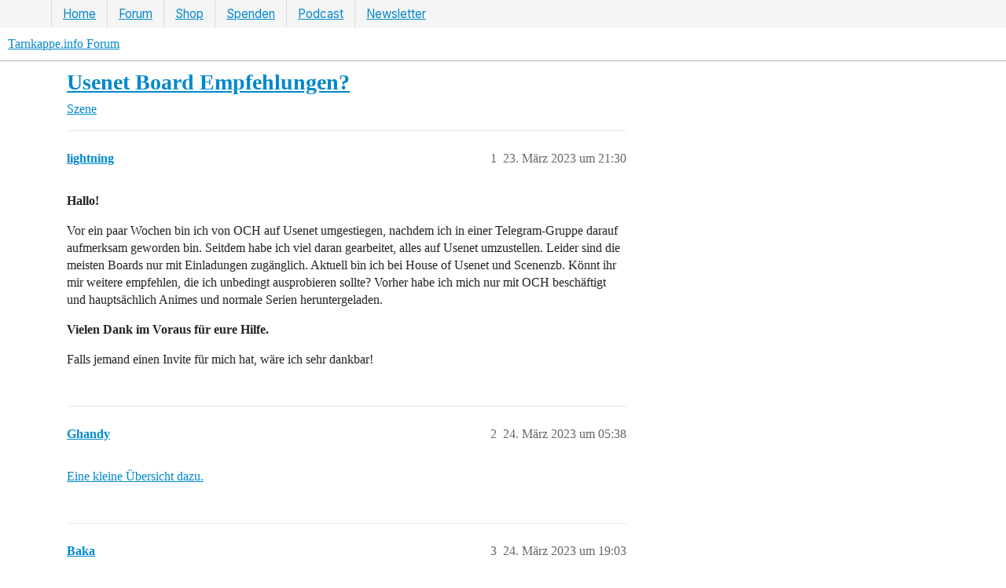

--- FILE ---
content_type: text/html; charset=utf-8
request_url: https://tarnkappe.info/forum/t/usenet-board-empfehlungen/12740
body_size: 33004
content:
<!DOCTYPE html>
<html lang="de">
  <head>
    <meta charset="utf-8">
    <title>Usenet Board Empfehlungen? - Szene - Tarnkappe.info Forum</title>
    <meta name="description" content="Hallo! 
Vor ein paar Wochen bin ich von OCH auf Usenet umgestiegen, nachdem ich in einer Telegram-Gruppe darauf aufmerksam geworden bin. Seitdem habe ich viel daran gearbeitet, alles auf Usenet umzustellen. Leider sind d&amp;hellip;">
    <meta name="generator" content="Discourse 3.4.0.beta4-dev - https://github.com/discourse/discourse version b4f0a8748d5dbfbe97f526734ef537f52db2c660">
<link rel="icon" type="image/png" href="https://cdn.tarnkappe.info/forum/forum/uploads/default/optimized/1X/2bf31b7588cdda4a0c09f3f8123e63f0ac81501c_2_32x32.png">
<link rel="apple-touch-icon" type="image/png" href="https://cdn.tarnkappe.info/forum/forum/uploads/default/optimized/2X/3/3f16bcacf8eb8181e282719d879b69a183cd463c_2_180x180.png">
<meta name="theme-color" media="(prefers-color-scheme: light)" content="#ffffff">
<meta name="theme-color" media="(prefers-color-scheme: dark)" content="#2e333d">

<meta name="color-scheme" content="light dark">

<meta name="viewport" content="width=device-width, initial-scale=1.0, minimum-scale=1.0, user-scalable=yes, viewport-fit=cover">
<meta name="discourse-base-uri" content="/forum">
<link rel="canonical" href="https://tarnkappe.info/forum/t/usenet-board-empfehlungen/12740" />

<link rel="search" type="application/opensearchdescription+xml" href="https://tarnkappe.info/forum/opensearch.xml" title="Tarnkappe.info Forum Search">

    <link href="https://cdn.tarnkappe.info/forum/stylesheets/color_definitions_basis__2_6191700c3187dd95f8ea54e3712894e9198d21bc.css?__ws=tarnkappe.info" media="all" rel="stylesheet" class="light-scheme"/><link href="https://cdn.tarnkappe.info/forum/stylesheets/color_definitions_dark_1_2_dd53decf680d8160f3fd7bd75554e0d281dfc77a.css?__ws=tarnkappe.info" media="(prefers-color-scheme: dark)" rel="stylesheet" class="dark-scheme"/>

  <link href="https://cdn.tarnkappe.info/forum/stylesheets/desktop_c6a0f6b6531343daf441fdeffaee0e5ad71fcec2.css?__ws=tarnkappe.info" media="all" rel="stylesheet" data-target="desktop"  />



  <link href="https://cdn.tarnkappe.info/forum/stylesheets/automation_c6a0f6b6531343daf441fdeffaee0e5ad71fcec2.css?__ws=tarnkappe.info" media="all" rel="stylesheet" data-target="automation"  />
  <link href="https://cdn.tarnkappe.info/forum/stylesheets/checklist_c6a0f6b6531343daf441fdeffaee0e5ad71fcec2.css?__ws=tarnkappe.info" media="all" rel="stylesheet" data-target="checklist"  />
  <link href="https://cdn.tarnkappe.info/forum/stylesheets/discourse-activity-pub_c6a0f6b6531343daf441fdeffaee0e5ad71fcec2.css?__ws=tarnkappe.info" media="all" rel="stylesheet" data-target="discourse-activity-pub"  />
  <link href="https://cdn.tarnkappe.info/forum/stylesheets/discourse-adplugin_c6a0f6b6531343daf441fdeffaee0e5ad71fcec2.css?__ws=tarnkappe.info" media="all" rel="stylesheet" data-target="discourse-adplugin"  />
  <link href="https://cdn.tarnkappe.info/forum/stylesheets/discourse-details_c6a0f6b6531343daf441fdeffaee0e5ad71fcec2.css?__ws=tarnkappe.info" media="all" rel="stylesheet" data-target="discourse-details"  />
  <link href="https://cdn.tarnkappe.info/forum/stylesheets/discourse-encrypt_c6a0f6b6531343daf441fdeffaee0e5ad71fcec2.css?__ws=tarnkappe.info" media="all" rel="stylesheet" data-target="discourse-encrypt"  />
  <link href="https://cdn.tarnkappe.info/forum/stylesheets/discourse-fingerprint_c6a0f6b6531343daf441fdeffaee0e5ad71fcec2.css?__ws=tarnkappe.info" media="all" rel="stylesheet" data-target="discourse-fingerprint"  />
  <link href="https://cdn.tarnkappe.info/forum/stylesheets/discourse-lazy-videos_c6a0f6b6531343daf441fdeffaee0e5ad71fcec2.css?__ws=tarnkappe.info" media="all" rel="stylesheet" data-target="discourse-lazy-videos"  />
  <link href="https://cdn.tarnkappe.info/forum/stylesheets/discourse-local-dates_c6a0f6b6531343daf441fdeffaee0e5ad71fcec2.css?__ws=tarnkappe.info" media="all" rel="stylesheet" data-target="discourse-local-dates"  />
  <link href="https://cdn.tarnkappe.info/forum/stylesheets/discourse-presence_c6a0f6b6531343daf441fdeffaee0e5ad71fcec2.css?__ws=tarnkappe.info" media="all" rel="stylesheet" data-target="discourse-presence"  />
  <link href="https://cdn.tarnkappe.info/forum/stylesheets/discourse-reactions_c6a0f6b6531343daf441fdeffaee0e5ad71fcec2.css?__ws=tarnkappe.info" media="all" rel="stylesheet" data-target="discourse-reactions"  />
  <link href="https://cdn.tarnkappe.info/forum/stylesheets/discourse-solved_c6a0f6b6531343daf441fdeffaee0e5ad71fcec2.css?__ws=tarnkappe.info" media="all" rel="stylesheet" data-target="discourse-solved"  />
  <link href="https://cdn.tarnkappe.info/forum/stylesheets/discourse-user-notes_c6a0f6b6531343daf441fdeffaee0e5ad71fcec2.css?__ws=tarnkappe.info" media="all" rel="stylesheet" data-target="discourse-user-notes"  />
  <link href="https://cdn.tarnkappe.info/forum/stylesheets/docker_manager_c6a0f6b6531343daf441fdeffaee0e5ad71fcec2.css?__ws=tarnkappe.info" media="all" rel="stylesheet" data-target="docker_manager"  />
  <link href="https://cdn.tarnkappe.info/forum/stylesheets/footnote_c6a0f6b6531343daf441fdeffaee0e5ad71fcec2.css?__ws=tarnkappe.info" media="all" rel="stylesheet" data-target="footnote"  />
  <link href="https://cdn.tarnkappe.info/forum/stylesheets/poll_c6a0f6b6531343daf441fdeffaee0e5ad71fcec2.css?__ws=tarnkappe.info" media="all" rel="stylesheet" data-target="poll"  />
  <link href="https://cdn.tarnkappe.info/forum/stylesheets/spoiler-alert_c6a0f6b6531343daf441fdeffaee0e5ad71fcec2.css?__ws=tarnkappe.info" media="all" rel="stylesheet" data-target="spoiler-alert"  />
  <link href="https://cdn.tarnkappe.info/forum/stylesheets/discourse-reactions_desktop_c6a0f6b6531343daf441fdeffaee0e5ad71fcec2.css?__ws=tarnkappe.info" media="all" rel="stylesheet" data-target="discourse-reactions_desktop"  />
  <link href="https://cdn.tarnkappe.info/forum/stylesheets/poll_desktop_c6a0f6b6531343daf441fdeffaee0e5ad71fcec2.css?__ws=tarnkappe.info" media="all" rel="stylesheet" data-target="poll_desktop"  />

  <link href="https://cdn.tarnkappe.info/forum/stylesheets/desktop_theme_9_9bfef946fbc90f74f2f31ab4a08608d4f7b85abb.css?__ws=tarnkappe.info" media="all" rel="stylesheet" data-target="desktop_theme" data-theme-id="9" data-theme-name="header"/>
<link href="https://cdn.tarnkappe.info/forum/stylesheets/desktop_theme_23_092e0877405ffa5e763ef4e4fd9c4b6e2caf0d2d.css?__ws=tarnkappe.info" media="all" rel="stylesheet" data-target="desktop_theme" data-theme-id="23" data-theme-name="uiux"/>
<link href="https://cdn.tarnkappe.info/forum/stylesheets/desktop_theme_17_cc214e75944861001b0eb01b5150d30bed766389.css?__ws=tarnkappe.info" media="all" rel="stylesheet" data-target="desktop_theme" data-theme-id="17" data-theme-name="werbung"/>
<link href="https://cdn.tarnkappe.info/forum/stylesheets/desktop_theme_2_227ccfb738221645ffe94eb3da94be0884c7b364.css?__ws=tarnkappe.info" media="all" rel="stylesheet" data-target="desktop_theme" data-theme-id="2" data-theme-name="tarnkappe"/>

    <meta name="Googlebot-News" content="noindex">
<link rel="dns-prefetch" href="https://cdn.tarnkappe.info/">
<script defer="" src="https://cdn.tarnkappe.info/forum/theme-javascripts/6cb94f70e6610e5f8e17d349a8b6905e5dc45857.js?__ws=tarnkappe.info" data-theme-id="11" nonce="Adj8N2DDxbQ8ACSHQb3Gdgt5t"></script>

<script id="open-cmp-stub" data-domain="tarnkappe.info" src="https://cdn.opencmp.net/tcf-v2/cmp-stub-latest.js" type="text/javascript" nonce="Adj8N2DDxbQ8ACSHQb3Gdgt5t"></script>

<script type="text/javascript" id="trfAdSetup" async="" data-traffectiveconf="{&quot;targeting&quot;:[{&quot;key&quot;:&quot;zone&quot;,&quot;values&quot;:null,&quot;value&quot;:&quot;computer&quot;}],&quot;dfpAdUrl&quot;:&quot;/307308315,21803037554/tarnkappe.info&quot;,&quot;clientAlias&quot;:&quot;tarnkappe&quot;}" src="https://cdntrf.com/tarnkappe-info.js" nonce="Adj8N2DDxbQ8ACSHQb3Gdgt5t"></script>




<script defer="" src="https://cdn.tarnkappe.info/forum/theme-javascripts/f3718afef9279510debe020cae99546329aed21d.js?__ws=tarnkappe.info" data-theme-id="17" nonce="Adj8N2DDxbQ8ACSHQb3Gdgt5t"></script>


<script defer="" src="https://cdn.tarnkappe.info/forum/theme-javascripts/67e7e611888201ba67f9f8ccad560e2f4f5c13d1.js?__ws=tarnkappe.info" data-theme-id="21" nonce="Adj8N2DDxbQ8ACSHQb3Gdgt5t"></script>




<script defer="" src="https://cdn.tarnkappe.info/forum/theme-javascripts/072ec7182c2a3a9990ff87f28e7271df3bee3938.js?__ws=tarnkappe.info" data-theme-id="23" nonce="Adj8N2DDxbQ8ACSHQb3Gdgt5t"></script>



<script type="text/plain" data-cmp-custom-vendor="1049" data-cmp-script="" nonce="Adj8N2DDxbQ8ACSHQb3Gdgt5t"> posthog.opt_in_capturing(); </script>

<script defer="" src="https://cdn.tarnkappe.info/forum/theme-javascripts/36be2cd3d5aa3f4caf54ae65d779fcb94d50fa56.js?__ws=tarnkappe.info" data-theme-id="26" nonce="Adj8N2DDxbQ8ACSHQb3Gdgt5t"></script>

    
        <link rel="alternate nofollow" type="application/rss+xml" title="RSS-Feed von „Usenet Board Empfehlungen?“" href="https://tarnkappe.info/forum/t/usenet-board-empfehlungen/12740.rss" />
    <meta property="og:site_name" content="Tarnkappe.info Forum" />
<meta property="og:type" content="website" />
<meta name="twitter:card" content="summary" />
<meta name="twitter:image" content="https://cdn.tarnkappe.info/forum/forum/uploads/default/original/1X/67e0bf12ab19e90c22b13b41c5740bf7641966a3.png" />
<meta property="og:image" content="https://cdn.tarnkappe.info/forum/forum/uploads/default/original/1X/67e0bf12ab19e90c22b13b41c5740bf7641966a3.png" />
<meta property="og:url" content="https://tarnkappe.info/forum/t/usenet-board-empfehlungen/12740" />
<meta name="twitter:url" content="https://tarnkappe.info/forum/t/usenet-board-empfehlungen/12740" />
<meta property="og:title" content="Usenet Board Empfehlungen?" />
<meta name="twitter:title" content="Usenet Board Empfehlungen?" />
<meta property="og:description" content="Hallo!  Vor ein paar Wochen bin ich von OCH auf Usenet umgestiegen, nachdem ich in einer Telegram-Gruppe darauf aufmerksam geworden bin. Seitdem habe ich viel daran gearbeitet, alles auf Usenet umzustellen. Leider sind die meisten Boards nur mit Einladungen zugänglich. Aktuell bin ich bei House of Usenet und Scenenzb. Könnt ihr mir weitere empfehlen, die ich unbedingt ausprobieren sollte? Vorher habe ich mich nur mit OCH beschäftigt und hauptsächlich Animes und normale Serien heruntergeladen.  V..." />
<meta name="twitter:description" content="Hallo!  Vor ein paar Wochen bin ich von OCH auf Usenet umgestiegen, nachdem ich in einer Telegram-Gruppe darauf aufmerksam geworden bin. Seitdem habe ich viel daran gearbeitet, alles auf Usenet umzustellen. Leider sind die meisten Boards nur mit Einladungen zugänglich. Aktuell bin ich bei House of Usenet und Scenenzb. Könnt ihr mir weitere empfehlen, die ich unbedingt ausprobieren sollte? Vorher habe ich mich nur mit OCH beschäftigt und hauptsächlich Animes und normale Serien heruntergeladen.  V..." />
<meta property="og:article:section" content="Szene" />
<meta property="og:article:section:color" content="F7941D" />
<meta property="article:published_time" content="2023-03-23T21:30:27+00:00" />
<meta property="og:ignore_canonical" content="true" />


    
  </head>
  <body class="crawler ">
    <div style="display: none;" data-nosnippet="" class="tk-nav-topbar-wrapper">
<nav class="tk-nav-topbar-container">
<ul class="nav2">
<li class="menu-item"><a href="https://tarnkappe.info">Home</a></li>
<li class="menu-item"><a href="https://tarnkappe.info/forum/">Forum</a></li>
<li class="menu-item"><a href="https://shop.tarnkappe.info">Shop</a></li>
<li class="menu-item"><a href="https://tarnkappe.info/spenden/">Spenden</a></li>
<li class="menu-item"><a href="https://podcast.tarnkappe.info">Podcast</a></li>
<li class="menu-item"><a href="https://newsletter.tarnkappe.info/subscription/form">Newsletter</a></li>
</ul>
</nav>
</div>

    <header>
  <a href="/forum/">
    Tarnkappe.info Forum
  </a>
</header>

    <div id="main-outlet" class="wrap" role="main">
        <div id="topic-title">
    <h1>
      <a href="/forum/t/usenet-board-empfehlungen/12740">Usenet Board Empfehlungen?</a>
    </h1>

      <div class="topic-category" >
          <span itemprop="itemListElement" itemscope itemtype="http://schema.org/ListItem">
            <a href="/forum/c/szene/23" class="badge-wrapper bullet" itemprop="item">
              <span class='badge-category-bg' style='background-color: #F7941D'></span>
              <span class='badge-category clear-badge'>
                <span class='category-name' itemprop='name'>Szene</span>
              </span>
            </a>
            <meta itemprop="position" content="1" />
          </span>
      </div>

  </div>

  

    <div itemscope itemtype='http://schema.org/DiscussionForumPosting'>
      <meta itemprop='headline' content='Usenet Board Empfehlungen?'>
      <link itemprop='url' href='https://tarnkappe.info/forum/t/usenet-board-empfehlungen/12740'>
      <meta itemprop='datePublished' content='2023-03-23T21:30:27Z'>
        <meta itemprop='articleSection' content='Szene'>
      <meta itemprop='keywords' content=''>
      <div itemprop='publisher' itemscope itemtype="http://schema.org/Organization">
        <meta itemprop='name' content='TARNKAPPE.INFO'>
          <div itemprop='logo' itemscope itemtype="http://schema.org/ImageObject">
            <meta itemprop='url' content='https://cdn.tarnkappe.info/forum/forum/uploads/default/original/2X/2/2a0ffe491fd1c41eae9bcdcbb1d47727bbb21516.png'>
          </div>
      </div>


          <div id='post_1'  class='topic-body crawler-post'>
            <div class='crawler-post-meta'>
              <span class="creator" itemprop="author" itemscope itemtype="http://schema.org/Person">
                <a itemprop="url" href='https://tarnkappe.info/forum/u/lightning'><span itemprop='name'>lightning</span></a>
                
              </span>

                <link itemprop="mainEntityOfPage" href="https://tarnkappe.info/forum/t/usenet-board-empfehlungen/12740">


              <span class="crawler-post-infos">
                  <time  datetime='2023-03-23T21:30:27Z' class='post-time'>
                    23. März 2023 um 21:30
                  </time>
                  <meta itemprop='dateModified' content='2023-03-23T21:30:27Z'>
              <span itemprop='position'>1</span>
              </span>
            </div>
            <div class='post' itemprop='text'>
              <p><strong>Hallo!</strong></p>
<p>Vor ein paar Wochen bin ich von OCH auf Usenet umgestiegen, nachdem ich in einer Telegram-Gruppe darauf aufmerksam geworden bin. Seitdem habe ich viel daran gearbeitet, alles auf Usenet umzustellen. Leider sind die meisten Boards nur mit Einladungen zugänglich. Aktuell bin ich bei House of Usenet und Scenenzb. Könnt ihr mir weitere empfehlen, die ich unbedingt ausprobieren sollte? Vorher habe ich mich nur mit OCH beschäftigt und hauptsächlich Animes und normale Serien heruntergeladen.</p>
<p><strong>Vielen Dank im Voraus für eure Hilfe.</strong></p>
<p>Falls jemand einen Invite für mich hat, wäre ich sehr dankbar!</p>
            </div>

            <div itemprop="interactionStatistic" itemscope itemtype="http://schema.org/InteractionCounter">
              <meta itemprop="interactionType" content="http://schema.org/LikeAction"/>
              <meta itemprop="userInteractionCount" content="0" />
              <span class='post-likes'></span>
            </div>

          </div>
          <div id='post_2' itemprop='comment' itemscope itemtype='http://schema.org/Comment' class='topic-body crawler-post'>
            <div class='crawler-post-meta'>
              <span class="creator" itemprop="author" itemscope itemtype="http://schema.org/Person">
                <a itemprop="url" href='https://tarnkappe.info/forum/u/Ghandy'><span itemprop='name'>Ghandy</span></a>
                
              </span>



              <span class="crawler-post-infos">
                  <time itemprop='datePublished' datetime='2023-03-24T05:38:48Z' class='post-time'>
                    24. März 2023 um 05:38
                  </time>
                  <meta itemprop='dateModified' content='2023-03-24T05:38:48Z'>
              <span itemprop='position'>2</span>
              </span>
            </div>
            <div class='post' itemprop='text'>
              <p><a href="https://tarnkappe.info/listen/usenet-foren-nzb-suchmaschinen-im-oktober-2022-257715.html">Eine kleine Übersicht dazu.</a></p>
            </div>

            <div itemprop="interactionStatistic" itemscope itemtype="http://schema.org/InteractionCounter">
              <meta itemprop="interactionType" content="http://schema.org/LikeAction"/>
              <meta itemprop="userInteractionCount" content="0" />
              <span class='post-likes'></span>
            </div>

          </div>
          <div id='post_3' itemprop='comment' itemscope itemtype='http://schema.org/Comment' class='topic-body crawler-post'>
            <div class='crawler-post-meta'>
              <span class="creator" itemprop="author" itemscope itemtype="http://schema.org/Person">
                <a itemprop="url" href='https://tarnkappe.info/forum/u/Baka'><span itemprop='name'>Baka</span></a>
                
              </span>



              <span class="crawler-post-infos">
                  <time itemprop='datePublished' datetime='2023-03-24T19:03:24Z' class='post-time'>
                    24. März 2023 um 19:03
                  </time>
                  <meta itemprop='dateModified' content='2023-03-24T19:03:24Z'>
              <span itemprop='position'>3</span>
              </span>
            </div>
            <div class='post' itemprop='text'>
              <aside class="quote no-group" data-username="lightning" data-post="1" data-topic="12740">
<div class="title">
<div class="quote-controls"></div>
<img loading="lazy" alt="" width="24" height="24" src="https://cdn.tarnkappe.info/forum/letter_avatar_proxy/v4/letter/l/5f8ce5/60.png" class="avatar"> lightning:</div>
<blockquote>
<p>und hauptsächlich Animes</p>
</blockquote>
</aside>
<p>Wenn du was für Animes suchst, ist Bakaboard genau das richtige für dich! Anime Usenet Board, uns gibt es seit über einem Jahr <img src="https://cdn.tarnkappe.info/forum/images/emoji/apple/slight_smile.png?v=12" title=":slight_smile:" class="emoji" alt=":slight_smile:" loading="lazy" width="20" height="20"><br>
Wir freuen uns über deine „Bewerbung“<br>
baka-bewerbung.ml/form/jPQXDZ</p>
<p>Es gibt auch hier bei Tarnkappe einen kleinen bericht über uns.<br>
Ansonsten findest du in der Liste von Ghandy eine gute auswahl an Boards.</p>
<p>Grüße<br>
Baka</p>
            </div>

            <div itemprop="interactionStatistic" itemscope itemtype="http://schema.org/InteractionCounter">
              <meta itemprop="interactionType" content="http://schema.org/LikeAction"/>
              <meta itemprop="userInteractionCount" content="0" />
              <span class='post-likes'></span>
            </div>

          </div>
          <div id='post_4' itemprop='comment' itemscope itemtype='http://schema.org/Comment' class='topic-body crawler-post'>
            <div class='crawler-post-meta'>
              <span class="creator" itemprop="author" itemscope itemtype="http://schema.org/Person">
                <a itemprop="url" href='https://tarnkappe.info/forum/u/VIP'><span itemprop='name'>VIP</span></a>
                
              </span>



              <span class="crawler-post-infos">
                  <time itemprop='datePublished' datetime='2023-03-25T10:53:49Z' class='post-time'>
                    25. März 2023 um 10:53
                  </time>
                  <meta itemprop='dateModified' content='2023-03-25T10:53:49Z'>
              <span itemprop='position'>4</span>
              </span>
            </div>
            <div class='post' itemprop='text'>
              <aside class="quote no-group" data-username="lightning" data-post="1" data-topic="12740">
<div class="title">
<div class="quote-controls"></div>
<img loading="lazy" alt="" width="24" height="24" src="https://cdn.tarnkappe.info/forum/letter_avatar_proxy/v4/letter/l/5f8ce5/60.png" class="avatar"> lightning:</div>
<blockquote>
<p>Falls jemand einen Invite für mich hat, wäre ich sehr dankbar!</p>
</blockquote>
</aside>
<h3><a name="invite-anfragen-und-antworten-bitte-immer-nur-per-pn-1" class="anchor" href="#invite-anfragen-und-antworten-bitte-immer-nur-per-pn-1"></a>Invite-Anfragen und -Antworten bitte immer nur per PN !</h3>
            </div>

            <div itemprop="interactionStatistic" itemscope itemtype="http://schema.org/InteractionCounter">
              <meta itemprop="interactionType" content="http://schema.org/LikeAction"/>
              <meta itemprop="userInteractionCount" content="0" />
              <span class='post-likes'></span>
            </div>

          </div>
          <div id='post_5' itemprop='comment' itemscope itemtype='http://schema.org/Comment' class='topic-body crawler-post'>
            <div class='crawler-post-meta'>
              <span class="creator" itemprop="author" itemscope itemtype="http://schema.org/Person">
                <a itemprop="url" href='https://tarnkappe.info/forum/u/Ghandy'><span itemprop='name'>Ghandy</span></a>
                
              </span>



              <span class="crawler-post-infos">
                  <time itemprop='datePublished' datetime='2023-03-25T14:22:57Z' class='post-time'>
                    25. März 2023 um 14:22
                  </time>
                  <meta itemprop='dateModified' content='2023-03-25T14:22:57Z'>
              <span itemprop='position'>5</span>
              </span>
            </div>
            <div class='post' itemprop='text'>
              <p><a href="https://tarnkappe.info/artikel/usenet/baka-board-neues-usenet-forum-fuer-anime-fans-eroeffnet-243732.html">Hier</a> ist der Link zum Bericht.</p>
            </div>

            <div itemprop="interactionStatistic" itemscope itemtype="http://schema.org/InteractionCounter">
              <meta itemprop="interactionType" content="http://schema.org/LikeAction"/>
              <meta itemprop="userInteractionCount" content="0" />
              <span class='post-likes'></span>
            </div>

          </div>
          <div id='post_6' itemprop='comment' itemscope itemtype='http://schema.org/Comment' class='topic-body crawler-post'>
            <div class='crawler-post-meta'>
              <span class="creator" itemprop="author" itemscope itemtype="http://schema.org/Person">
                <a itemprop="url" href='https://tarnkappe.info/forum/u/Nurgle'><span itemprop='name'>Nurgle</span></a>
                
              </span>



              <span class="crawler-post-infos">
                  <time itemprop='datePublished' datetime='2024-12-28T12:12:33Z' class='post-time'>
                    28. Dezember 2024 um 12:12
                  </time>
                  <meta itemprop='dateModified' content='2024-12-28T12:12:33Z'>
              <span itemprop='position'>6</span>
              </span>
            </div>
            <div class='post' itemprop='text'>
              <p>https://baka-bewerbung.su/</p>
            </div>

            <div itemprop="interactionStatistic" itemscope itemtype="http://schema.org/InteractionCounter">
              <meta itemprop="interactionType" content="http://schema.org/LikeAction"/>
              <meta itemprop="userInteractionCount" content="0" />
              <span class='post-likes'></span>
            </div>

          </div>
    </div>


    




    </div>
    <footer class="container wrap">
  <nav class='crawler-nav'>
    <ul>
      <li itemscope itemtype='http://schema.org/SiteNavigationElement'>
        <span itemprop='name'>
          <a href='/forum/' itemprop="url">Startseite </a>
        </span>
      </li>
      <li itemscope itemtype='http://schema.org/SiteNavigationElement'>
        <span itemprop='name'>
          <a href='/forum/categories' itemprop="url">Kategorien </a>
        </span>
      </li>
      <li itemscope itemtype='http://schema.org/SiteNavigationElement'>
        <span itemprop='name'>
          <a href='/forum/guidelines' itemprop="url">Richtlinien </a>
        </span>
      </li>
        <li itemscope itemtype='http://schema.org/SiteNavigationElement'>
          <span itemprop='name'>
            <a href='/forum/tos' itemprop="url">Nutzungsbedingungen </a>
          </span>
        </li>
        <li itemscope itemtype='http://schema.org/SiteNavigationElement'>
          <span itemprop='name'>
            <a href='/forum/privacy' itemprop="url">Datenschutzerklärung </a>
          </span>
        </li>
    </ul>
  </nav>
  <p class='powered-by-link'>Angetrieben von <a href="https://www.discourse.org">Discourse</a>, beste Erfahrung mit aktiviertem JavaScript</p>
</footer>

      <!-- TK Footer -->
		<footer data-nosnippet="" style="z-index: 0; font-family: -apple-system,BlinkMacSystemFont,open_sanslight,Helvetica,Arial,sans-serif; padding-bottom: 20px; padding-bottom: 20px; zoom: 1; display: block; z-index: 50; background: #282828; color: #777; width: 100%; text-align: center;  z-index: 50; display: flex; justify-content: center; align-items: center; border-top: 1px solid #333;">
					<div>
						<p style="color: #fff; font-size: 14px; line-height: 1.5em;">
						<a style="color: #fff;" href="https://tarnkappe.info/impressum">Impressum</a> <a style="color: #fff;" href="https://tarnkappe.info/datenschutzerklaerung">Datenschutz</a> <a style="color: #fff;" href="https://sso.tarnkappe.info/auth/realms/tarnkappe/account/">Kontoverwaltung</a><br></p>
						<a href="https://tarnkappe.info/ueber-tarnkappe/">
						  <img style="max-width: 100%; height: 44px !important;" height="44px" layout="fixed" src="[data-uri]" alt="Tarnkappe.info Logo">
						  </a>
						  <p>This product includes GeoLite2 data created by MaxMind, available from <a href="https://www.maxmind.com">www.maxmind.com</a>.</p>
					</div>
		</footer>
		<!-- TK Footer end -->

    
  </body>
  
</html>


--- FILE ---
content_type: text/css; charset=utf-8
request_url: https://cdn.tarnkappe.info/forum/stylesheets/discourse-fingerprint_c6a0f6b6531343daf441fdeffaee0e5ad71fcec2.css?__ws=tarnkappe.info
body_size: -464
content:
.dashboard-fingerprint .section{margin-bottom:1em}.dashboard-fingerprint th label{display:inline}.dashboard-fingerprint td.details-col{white-space:nowrap}.dashboard-fingerprint .silence{color:#c80001}table.fingerprint td.key{font-weight:bold;padding-right:1em}table.fingerprint td.value{font-family:Consolas,Menlo,Monaco,"Lucida Console","Liberation Mono","DejaVu Sans Mono","Bitstream Vera Sans Mono","Courier New",monospace,serif;word-break:break-all}

/*# sourceMappingURL=discourse-fingerprint_c6a0f6b6531343daf441fdeffaee0e5ad71fcec2.css.map?__ws=tarnkappe.info */


--- FILE ---
content_type: text/css; charset=utf-8
request_url: https://cdn.tarnkappe.info/forum/stylesheets/poll_desktop_c6a0f6b6531343daf441fdeffaee0e5ad71fcec2.css?__ws=tarnkappe.info
body_size: -503
content:
.poll-ui-builder.modal .poll-number{margin-right:10px}.poll-ui-builder.modal .poll-number:last-of-type{margin-right:0}.poll-ui-builder.modal .options{display:flex;justify-content:space-between}.poll-ui-builder.modal .column{display:inline-block;width:calc(50% - 10px)}.poll-ui-builder.modal .d-editor-preview{margin-top:5px;padding-top:5px;border-top:1px solid var(--primary-low)}

/*# sourceMappingURL=poll_desktop_c6a0f6b6531343daf441fdeffaee0e5ad71fcec2.css.map?__ws=tarnkappe.info */


--- FILE ---
content_type: text/css; charset=utf-8
request_url: https://cdn.tarnkappe.info/forum/stylesheets/desktop_theme_17_cc214e75944861001b0eb01b5150d30bed766389.css?__ws=tarnkappe.info
body_size: -242
content:
.arround-traffective-arround-ad-Skyscraper{position:fixed;height:auto;max-width:300px;right:0px;top:60px;z-index:0;min-height:630px}@media(max-width: 1700px){.arround-traffective-arround-ad-Skyscraper{display:none}}.interscroller-wrapper::before{content:"Anzeige";margin:0 0;text-transform:none;display:block;text-align:center;background-color:#1c1c1c;color:#f5f5f5;margin-left:-0.5rem;margin-right:-0.5rem}.interscroller-wrapper .trf-declaration-container::before{display:none}@media(max-width: 719px){.interscroller-wrapper{position:relative !important;cursor:pointer !important;background:none !important;z-index:103 !important}.interscroller-bg-wrapper{position:absolute !important;width:100% !important;left:0 !important}.interscroller-bg{position:fixed !important;height:100% !important;top:2% !important;backface-visibility:hidden !important;-webkit-backface-visibility:hidden !important;border:0 !important}.interscroller-ad-wrapper{margin:0px auto auto 0px;max-width:320px;height:600px;position:absolute;top:50%;transform:translate(0, -50%)}}@media(min-width: 720px){.mobile-only{display:none}}@media(max-width: 719px){.desktop-only{display:none}}

/*# sourceMappingURL=desktop_theme_17_cc214e75944861001b0eb01b5150d30bed766389.css.map?__ws=tarnkappe.info */


--- FILE ---
content_type: text/css; charset=utf-8
request_url: https://cdn.tarnkappe.info/forum/stylesheets/desktop_theme_2_227ccfb738221645ffe94eb3da94be0884c7b364.css?__ws=tarnkappe.info
body_size: -695
content:

/*# sourceMappingURL=desktop_theme_2_227ccfb738221645ffe94eb3da94be0884c7b364.css.map?__ws=tarnkappe.info */


--- FILE ---
content_type: text/css; charset=utf-8
request_url: https://cdn.tarnkappe.info/forum/stylesheets/color_definitions_dark_1_2_dd53decf680d8160f3fd7bd75554e0d281dfc77a.css?__ws=tarnkappe.info
body_size: 861
content:
:root{--scheme-type: dark;--primary: #eeeeef;--secondary: #14161a;--tertiary: #7585ff;--quaternary: #c14924;--header_background: #2e333d;--header_primary: #eeeeef;--highlight: #1f2229;--danger: #e45735;--success: #48c78e;--love: #ff6685;--d-selected: #393f4c;--d-hover: #393f4c;--always-black-rgb: 0, 0, 0;--primary-rgb: 238, 238, 239;--primary-low-rgb: 51, 51, 54;--primary-very-low-rgb: 42, 42, 44;--secondary-rgb: 20, 22, 26;--header_background-rgb: 46, 51, 61;--tertiary-rgb: 117, 133, 255;--highlight-rgb: 31, 34, 41;--success-rgb: 72, 199, 142;--primary-very-low: #2a2a2c;--primary-low: #333336;--primary-low-mid: #7f7f87;--primary-medium: #98989e;--primary-high: #b1b1b5;--primary-very-high: #d5d5d8;--primary-50: #2a2a2c;--primary-100: #2e2e31;--primary-200: #333336;--primary-300: #5d5d62;--primary-400: #7f7f87;--primary-500: #8c8c92;--primary-600: #98989e;--primary-700: #a4a4aa;--primary-800: #b1b1b5;--primary-900: #d5d5d8;--header_primary-low: rgb(87, 89, 95);--header_primary-low-mid: rgb(146, 147, 150);--header_primary-medium: rgb(179, 180, 182);--header_primary-high: rgb(201, 201, 203);--header_primary-very-high: rgb(226, 226, 228);--secondary-low: #b0b6c2;--secondary-medium: #7c869a;--secondary-high: #515969;--secondary-very-high: #22262c;--tertiary-very-low: #000b5d;--tertiary-low: #000f82;--tertiary-medium: #0018cd;--tertiary-high: #1833ff;--tertiary-hover: #919dff;--tertiary-50: #000b5d;--tertiary-100: #000c68;--tertiary-200: #000d73;--tertiary-300: #000f82;--tertiary-400: #00129c;--tertiary-500: #0015b3;--tertiary-600: #0018cd;--tertiary-700: #001be7;--tertiary-800: #021fff;--tertiary-900: #1833ff;--quaternary-low: #3a160b;--highlight-bg: #060708;--highlight-low: #060708;--highlight-medium: #0e0f12;--highlight-high: #1c1f25;--danger-low: #591b0c;--danger-low-mid: rgba(99, 30, 13, 0.7);--danger-medium: #a13116;--danger-hover: #c63c1b;--success-low: #195339;--success-medium: #267d56;--success-hover: #33a672;--love-low: #8f001d;--wiki: green;--blend-primary-secondary-5: rgb(57, 57, 59);--primary-med-or-secondary-med: #7c869a;--primary-med-or-secondary-high: #515969;--primary-high-or-secondary-low: #b0b6c2;--primary-low-mid-or-secondary-high: #515969;--primary-low-mid-or-secondary-low: #b0b6c2;--primary-or-primary-low-mid: #7f7f87;--highlight-low-or-medium: #0e0f12;--tertiary-or-tertiary-low: #000f82;--tertiary-low-or-tertiary-high: #1833ff;--tertiary-med-or-tertiary: #7585ff;--secondary-or-primary: #eeeeef;--tertiary-or-white: #fff;--facebook-or-white: #fff;--twitter-or-white: #fff;--hljs-attr: #88aece;--hljs-attribute: #c59bc1;--hljs-addition: #76c490;--hljs-bg: rgba(0, 0, 0, 0.25);--inline-code-bg: rgba(0, 0, 0, 0.35);--hljs-comment: #8c8c92;--hljs-deletion: #de7176;--hljs-keyword: #88aece;--hljs-title: #f08d49;--hljs-name: #f08d49;--hljs-punctuation: #cccccc;--hljs-symbol: #b5bd68;--hljs-variable: #b5bd68;--hljs-string: #b5bd68;--google: #ffffff;--google-hover: #f2f2f2;--instagram: #e1306c;--instagram-hover: #ac194b;--facebook: #0866ff;--facebook-hover: #0047bb;--cas: #70ba61;--twitter: #000;--github: #100e0f;--github-hover: #463e42;--discord: #7289da;--discord-hover: #4a67cf;--gold: rgb(231, 195, 0);--silver: #c0c0c0;--bronze: #cd7f32;--shadow-modal: 0 8px 60px rgba(0, 0, 0, 1);--shadow-composer: 0 -1px 40px rgba(0, 0, 0, 0.35);--shadow-menu-panel: 0 8px 12px rgba(0, 0, 0, 0.35);--shadow-card: 0 4px 14px rgba(0, 0, 0, 0.5);--shadow-dropdown: 0 2px 12px 0 rgba(0, 0, 0, 0.25);--shadow-header: 0 0 0 1px var(--primary-low);--shadow-footer-nav: 0 0 2px 0 rgba(0, 0, 0, 0.4);--shadow-focus-danger: 0 0 6px 0 var(--danger);--float-kit-arrow-stroke-color: var(--primary-low);--float-kit-arrow-fill-color: var(--secondary)}:root{--chat-skeleton-animation-rgb: 42, 42, 44}:root{--encrypt-warn: #f2ab1b}@font-face{font-family:"System";src:local(".SFNS-Regular"),local(".SFNSText-Regular"),local(".HelveticaNeueDeskInterface-Regular"),local(".LucidaGrandeUI"),local("Segoe UI"),local("Ubuntu"),local("Roboto-Regular"),local("DroidSans"),local("Tahoma");font-weight:400}@font-face{font-family:"System";src:local(".SFNS-Bold"),local(".SFNSText-Bold"),local(".HelveticaNeueDeskInterface-Bold"),local(".LucidaGrandeUI"),local("Segoe UI Bold"),local("Ubuntu Bold"),local("Roboto-Bold"),local("DroidSans-Bold"),local("Tahoma Bold");font-weight:700}:root{--font-family: -apple-system, BlinkMacSystemFont, "Segoe UI", Roboto, Oxygen-Sans, Ubuntu, Cantarell, "Helvetica Neue", sans-serif}@font-face{font-family:"System";src:local(".SFNS-Regular"),local(".SFNSText-Regular"),local(".HelveticaNeueDeskInterface-Regular"),local(".LucidaGrandeUI"),local("Segoe UI"),local("Ubuntu"),local("Roboto-Regular"),local("DroidSans"),local("Tahoma");font-weight:400}@font-face{font-family:"System";src:local(".SFNS-Bold"),local(".SFNSText-Bold"),local(".HelveticaNeueDeskInterface-Bold"),local(".LucidaGrandeUI"),local("Segoe UI Bold"),local("Ubuntu Bold"),local("Roboto-Bold"),local("DroidSans-Bold"),local("Tahoma Bold");font-weight:700}:root{--heading-font-family: -apple-system, BlinkMacSystemFont, "Segoe UI", Roboto, Oxygen-Sans, Ubuntu, Cantarell, "Helvetica Neue", sans-serif}

/*# sourceMappingURL=color_definitions_dark_1_2_dd53decf680d8160f3fd7bd75554e0d281dfc77a.css.map?__ws=tarnkappe.info */


--- FILE ---
content_type: text/javascript
request_url: https://cdn.tarnkappe.info/forum/theme-javascripts/6cb94f70e6610e5f8e17d349a8b6905e5dc45857.js?__ws=tarnkappe.info
body_size: -107
content:
"define"in window&&define("discourse/theme-11/discourse/initializers/theme-field-162-common-html-script-1",["exports","discourse/lib/plugin-api"],(function(e,t){"use strict"
Object.defineProperty(e,"__esModule",{value:!0}),e.default=void 0
require("discourse/lib/theme-settings-store").getObjectForTheme(11)
e.default={name:"theme-field-162-common-html-script-1",after:"inject-objects",initialize(){(0,t.withPluginApi)("0.8",(e=>{e.onPageChange((()=>{document.querySelectorAll('img[src$=".gif"]').forEach((e=>{(function(e){let t=arguments.length>1&&void 0!==arguments[1]?arguments[1]:{},i=document.createElement("canvas")
i.width=e.width,i.height=e.height,i.getContext("2d").drawImage(e,0,0,e.width,e.height),i.setAttribute("aria-hidden","true"),i.setAttribute("role","presentation"),t.manualPause&&e.classList.add("manually-paused"),e.parentNode.classList.add("paused-animated-image"),e.parentNode.insertBefore(i,e)})(e,{manualPause:!0})}))}))}))}}}))

//# sourceMappingURL=6cb94f70e6610e5f8e17d349a8b6905e5dc45857.map?__ws=tarnkappe.info


--- FILE ---
content_type: text/javascript
request_url: https://cdn.tarnkappe.info/forum/theme-javascripts/36be2cd3d5aa3f4caf54ae65d779fcb94d50fa56.js?__ws=tarnkappe.info
body_size: 400
content:
"define"in window&&define("discourse/theme-26/discourse/initializers/theme-field-158-common-html-script-1",["exports","discourse/lib/plugin-api"],(function(e,t){"use strict"
Object.defineProperty(e,"__esModule",{value:!0}),e.default=void 0
require("discourse/lib/theme-settings-store").getObjectForTheme(26)
e.default={name:"theme-field-158-common-html-script-1",after:"inject-objects",initialize(){(0,t.withPluginApi)("0.8",(e=>{const t=e.getCurrentUser()
t?posthog.identify("f"+t.id,{username:t.username}):posthog.reset(),e.onPageChange((()=>{posthog.capture("$pageview"),window.matchMedia&&window.matchMedia("(prefers-color-scheme: dark)").matches?posthog.capture("$set",{$set:{color:"dark"}}):posthog.capture("$set",{$set:{color:"light"}})}))}))}}})),function(e,t){var o,i,s,r
t.__SV||(window.posthog=t,t._i=[],t.init=function(n,p,a){function c(e,t){var o=t.split(".")
2==o.length&&(e=e[o[0]],t=o[1]),e[t]=function(){e.push([t].concat(Array.prototype.slice.call(arguments,0)))}}(s=e.createElement("script")).type="text/javascript",s.async=!0,s.src=p.api_host+"/static/array.js",(r=e.getElementsByTagName("script")[0]).parentNode.insertBefore(s,r)
var u=t
for(void 0!==a?u=t[a]=[]:a="posthog",u.people=u.people||[],u.toString=function(e){var t="posthog"
return"posthog"!==a&&(t+="."+a),e||(t+=" (stub)"),t},u.people.toString=function(){return u.toString(1)+".people (stub)"},o="capture identify alias people.set people.set_once set_config register register_once unregister opt_out_capturing has_opted_out_capturing opt_in_capturing reset isFeatureEnabled onFeatureFlags".split(" "),i=0;i<o.length;i++)c(u,o[i])
t._i.push([n,p,a])},t.__SV=1)}(document,window.posthog||[]),posthog.init("phc_54yh7rL0XuFnEPOH5n18oHS9SOiZH4RHFPkhqk8Qq97",{api_host:"https://posthog.tarnkappe.info",opt_out_persistence_by_default:!0}),posthog.unregister("successevent")

//# sourceMappingURL=36be2cd3d5aa3f4caf54ae65d779fcb94d50fa56.map?__ws=tarnkappe.info
